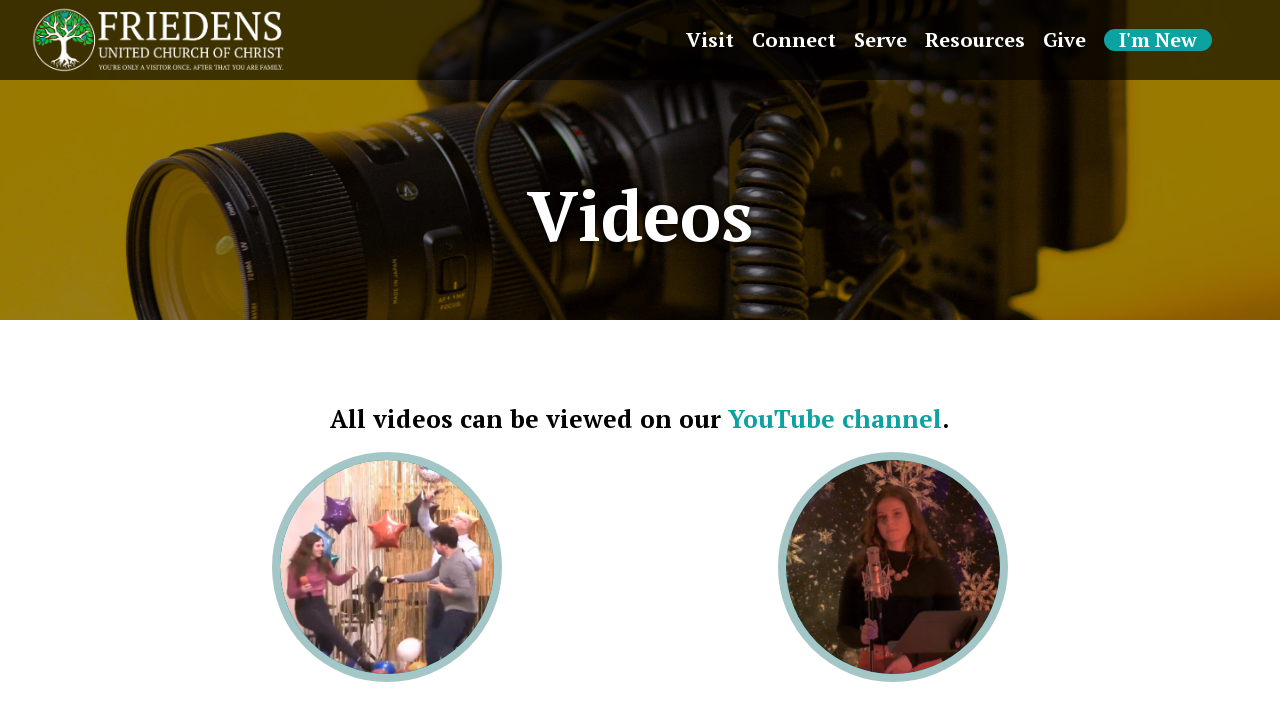

--- FILE ---
content_type: text/html; charset=UTF-8
request_url: https://friedensucc-troy.org/videos
body_size: 15237
content:
<!DOCTYPE html>
<html dir="ltr" lang="en-US">
<head>





<script type="text/JavaScript">
function validate(form) {
	form.validated.value = "validated";
	return true;
}
//--></script>


	<meta http-equiv="content-type" content="text/html; charset=utf-8" />

	<link href="https://fonts.googleapis.com/css?family=Lato:300,400,400italic,600,700|Raleway:300,400,500,600,700|Crete+Round:400italic" rel="stylesheet" type="text/css" />
	<link href="https://fonts.googleapis.com/css?family=Kavoon|Spicy+Rice" rel="stylesheet"> 	

<link href="css/lightbox.css" rel="stylesheet"><link href="we.css" rel="stylesheet"><link href="css/bootstrap.css" rel="stylesheet"><link href="style1.css" rel="stylesheet"><link href="style2.css" rel="stylesheet"><link href="style3.css" rel="stylesheet"><link href="css/dark.css" rel="stylesheet"><link href="canvas.css" rel="stylesheet"><link href="css/font-icons.css" rel="stylesheet"><link href="css/animate.css" rel="stylesheet"><link href="css/magnific-popup.css" rel="stylesheet"><link href="css/responsive.css" rel="stylesheet">	<style>


	/* ----------------------------------------------------------------
		Slider this is from style.css. Make sure to comment out position: relative
	-----------------------------------------------------------------*/


	#slider {
		/* position: relative; */
		width: 100%;
		/* overflow: hidden; */
	}

	.slider-parallax { position: relative; }

	.slider-parallax,
	.slider-parallax .swiper-container {
		visibility: visible;
		-webkit-backface-visibility: hidden;
	}

	.slider-parallax .slider-parallax-inner {
		/* position: fixed; */
		width: 100%;
		height: 100%;
	}

	.device-touch .slider-parallax .slider-parallax-inner { position: relative; }

	body:not(.side-header) .slider-parallax .slider-parallax-inner { left: 0; }

	body:not(.stretched) .slider-parallax .slider-parallax-inner { left: auto; }

	#header.transparent-header + .slider-parallax .slider-parallax-inner { top: 0; }

	.slider-parallax .slider-parallax-inner,
	.slider-parallax .slider-caption,
	.slider-parallax .ei-title {
		will-change: transform;
		-webkit-transform: translate3d(0,0,0);
		-webkit-transition: transform 0s linear;
		-webkit-backface-visibility: hidden;
	}

	.tp-banner .button { height: auto !important; }

	</style>


	<meta name="viewport" content="width=device-width, initial-scale=1" />
	<!--[if lt IE 9]>
		<script src="http://css3-mediaqueries-js.googlecode.com/svn/trunk/css3-mediaqueries.js"></script>
	<![endif]-->

	<!-- Document Title
	============================================= -->



<meta name="author" content="Moonlight Computing LLC"/>
<meta name="description" content=""/>
<meta name="keywords" content=""/>
<meta name="Robots" content="index, follow"/>

<meta property="og:title" content="Friedens United Church of Christ in Troy, IL" />
<meta property="og:type" content="website" /> 
<meta property="og:image" content="https://friedensucc-troy.org/images/friedenstroy_facebook_1500.jpg" />
<meta property="og:url" content="https://friedensucc-troy.org/" />
<meta property="og:description" content="You're Only a Visitor Once, After that you are Family. Our mission is to inspire all to both live out and share the diverse love and teachings of Jesus Christ to our world." />


	<title>Videos- Friedens United Church of Christ in Troy, IL</title>

  <link href="https://fonts.googleapis.com/css?family=Lato:300,400,400italic,600,700|Raleway:300,400,500,600,700|Crete+Round:400italic" rel="stylesheet" type="text/css" />
<link href="https://fonts.googleapis.com/css?family=Concert+One" rel="stylesheet"> 
<link href="https://fonts.googleapis.com/css?family=Gabriela" rel="stylesheet"> 
<link href="https://fonts.googleapis.com/css2?family=Montserrat:wght@200;400;600;700;900&display=swap" rel="stylesheet">
<link href="https://fonts.googleapis.com/css2?family=Lilita+One&display=swap" rel="stylesheet"> 
<link href="https://fonts.googleapis.com/css2?family=Boogaloo&display=swap" rel="stylesheet">
<link href="https://fonts.googleapis.com/css2?family=Open+Sans:wght@300;400;600;700&display=swap" rel="stylesheet"> 
<link href="https://fonts.googleapis.com/css2?family=PT+Serif:wght@400;700&display=swap" rel="stylesheet">   <link rel="stylesheet" href="css/colors.php?color=0da2a2" type="text/css" />
<!-- Global site tag (gtag.js) - Google Analytics -->
<script async src="https://www.googletagmanager.com/gtag/js?id=UA-66244422-1"></script>
<script>
  window.dataLayer = window.dataLayer || [];
  function gtag(){dataLayer.push(arguments);}
  gtag('js', new Date());

  gtag('config', 'UA-66244422-1');
</script>
<script src='https://www.google.com/recaptcha/api.js'></script>

</head>
<body class="stretched no-transition">


		<!-- Document Wrapper
	============================================= -->
	<div id="wrapper" class="clearfix">

		<!-- Header
		============================================= -->
		<header id="header" class="full-header">

			<div id="header-wrap">

				<div class="container clearfix">

					<div id="primary-menu-trigger"><i class="icon-reorder"></i></div>

					<!-- Logo
					============================================= -->
					<div id="logo">
						 <a title="Friedens UCC Troy" href="home"><img style="display: block; margin-left: auto; margin-right: auto; max-height: 70px;" title="Friedens UCC Troy" src="images/logos/friedenstroy_logo_colordkbg4.png" alt="Friedens UCC Troy" /></a>					</div><!-- #logo end -->

					<!-- Primary Navigation
					============================================= -->
					<nav id="primary-menu">

						 <ul>
<li><a href="visit"><div>Visit</div></a>
                <ul>
        <li><a href="worship"><div>Worship</div></a></li>
        <li><a href="leaders"><div>Leaders</div></a></li>
                <li><a href="our_story"><div>Our Story</div></a></li>
        <li><a href="contact"><div>Contact</div></a></li>
                </ul>
        </li>

<li><a href="connect"><div>Connect</div></a>
                <ul>
                <li><a href="events"><div>Events</div></a></li>
        <li><a href="children_youth"><div>Children & Youth</div></a></li>
        <li><a href="adults"><div>Adults</div></a></li>
        <li><a href="newsletter"><div>Newsletter</div></a></li>
                <li><a href="members"><div>Members</div></a></li>
                </ul>
        </li>

<li><a href="serve"><div>Serve</div></a>
                <ul>
                <li><a href="serve_community"><div>Community Outreach</div></a></li>
        <li><a href="serve_missions"><div>Our Missions</div></a></li>
                </ul>
        </li>

<li><a href="resources"><div>Resources</div></a>
                <ul>
                <li><a href="photos"><div>Photos</div></a></li>
        <li><a href="videos"><div>Videos</div></a></li>
        <li><a href="facility"><div>Facility Rental</div></a></li>
        <li><a href="cemetery"><div>Cemetery</div></a></li>
                <li><a href="https://www.gatewayimpressions.com/friedens/shop/home" target="_blank"><div>Merchandise</div></a></li>
                </ul>
        </li>

<li><a href="give"><div>Give</div></a></li>

<li><a href="new"><div class="button_blue_small">I'm New</div></a></li>
      
</ul>
					</nav><!-- #primary-menu end -->

				</div>

			</div>

		</header><!-- #header end -->

		    
			<div class="row" style="position:absolute; top: 0px;"><img class="wideimage" style="display: block; margin-left: auto; margin-right: auto;" title="Friedens UCC Troy" src="images/topimages/resources_video_unsplashgmZPVLtfVVQ_2000.jpg" alt="Friedens UCC Troy" width="2000" /></div>
		<!-- Content
		============================================= -->
        		<section id="content"  class="nonhomeimage_margin" style="margin-bottom: 0px; ">

			<div class="content-wrap">
				<div class="container clearfix">


			<div class="row">

    <div class="col-lg-1 hidden-md hidden-sm hidden-xs"></div>

    <div class="col-lg-10 col-md-12 col-sm-12 col-xs-12">

        <h1 class="bannertext_whiteshort">Videos</h1>
                  <p><h4 style="text-align: center;">All videos can be viewed on our <a title="Friedens UCC YouTube Channel" href="https://www.youtube.com/channel/UCPSd5dwIb9TRs6c6NUc9fQg/videos" target="_blank">YouTube channel</a>.</h4>
<div><div class="row"><div class="col-lg-6 col-md-6 col-sm-6 col-xs-12">
<div class="homecircle" style="text-align: center;">
<div style="border-color: #a5c6c6;"><a title="Event Videos of Friedens UCC in Troy IL" href="video_events"> <img style="display: block; margin-left: auto; margin-right: auto; border-radius: 150px;" title="Event Videos of Friedens UCC in Troy IL" src="images/2021/WelcomePastorTim_Danielle2_500.jpg" alt="Event Videos of Friedens UCC in Troy IL" /> </a></div>
</div>
<h4 style="text-align: center;"><a style="text-transform: uppercase;" title="Event Videos of Friedens UCC in Troy IL" href="video_events"><br />Event Videos<br /></a></h4>
</div><div class="col-lg-6 col-md-6 col-sm-6 col-xs-12">
<div class="homecircle" style="text-align: center;">
<div style="border-color: #a5c6c6;"><a title="Music Videos of Friedens UCC in Troy IL" href="video_music"> <img style="display: block; margin-left: auto; margin-right: auto; border-radius: 150px;" title="Music Videos of Friedens UCC in Troy IL" src="images/2021/songvideos_500.jpg" alt="Music Videos of Friedens UCC in Troy IL" /> </a></div>
</div>
<h4 style="text-align: center;"><a style="text-transform: uppercase;" title="Music Videos of Friedens UCC in Troy IL" href="video_music"><br />Music Videos<br /></a></h4>
</div></div></div></p>
    </div> 
   
    <div class="col-lg-1 hidden-md hidden-sm hidden-xs"></div>
</div>
			</div>


			</div>

		</section><!-- #content end -->

		<!-- Footer
		============================================= -->
		<footer id="footer" class="dark">

			<div class="container">

				<!-- Footer Widgets
				============================================= -->
				<div class="footer-widgets-wrap clearfix">


                    
				    <div class="col-lg-12 col-md-12 col-sm-12 col-xs-12">
<div class="col-lg-4 col-md-4 col-sm-4 col-xs-12">
    <div class="widget widget_links clearfix" style="margin-top: 15px; margin-left:-15px;">
        <div class="row"><a title="Friedens United Church of Christ in Troy, Illinois" href="home"><img style="max-height: 70px; float: left;" title="Friedens UCC Troy" src="images/logos/friedenstroy_logo_whitetransparency4.png" alt="Friedens UCC Troy" /></a></div>
    </div>
</div>

<div class="col-lg-4 col-md-4 col-sm-4 col-xs-12">
    <div class="widget widget_links clearfix" style="margin-top: 30px;">
        <div style="text-align: center;">
<div class="inline-block"><a title="View Friedens UCC on Facebook" href="https://www.facebook.com/FriedensUCCTroyIL/" target="_blank"><img class="socialmedia_opacity socialmedia_scale" title="View Friedens UCC on Facebook" src="images/socialmedia/facebook_white.png" alt="Facebook" height="40" /></a> &nbsp;&nbsp; <a title="View Friedens UCC on Youtube" href="https://www.youtube.com/channel/UCPSd5dwIb9TRs6c6NUc9fQg/videos" target="_blank"><img class="socialmedia_opacity socialmedia_scale" title="View Friedens UCC on Youtube" src="images/socialmedia/youtube_white.png" alt="Youtube" height="40" /></a> &nbsp;&nbsp; <a title="Contact Friedens UCC by Phone" href="tel:1-618-667-6535"><img class="socialmedia_opacity socialmedia_scale" title="Contact Friedens UCC by Phone" src="images/socialmedia/phone_white.png" alt="Phone" height="40" /></a> &nbsp;&nbsp; <a title="Contact Friedens UCC by Email" href="mailto:friedens@friedensucc-troy.org" target="_blank"><img class="socialmedia_opacity socialmedia_scale" title="Contact Friedens UCC by Email" src="images/socialmedia/email_white.png" alt="Email" height="40" /></a></div>
</div><br />
    </div>
</div>

<div class="col-lg-4 col-md-4 col-sm-4 col-xs-12">
    <div class="widget widget_links clearfix">
        <h4 style="margin-top: 10px; text-align: right;"><a title="Contact Friedens UCC by Phone" href="tel:1-618-667-6535">618.667.6535</a><br />207 E. Center St. Troy, IL 62294<br /><a title="Contact Friedens UCC by Email" href="mailto:friedens@friedensucc-troy.org" target="_blank">friedens@friedensucc-troy.org</a></h4>
    </div>
</div>

</div>

<div class="col-lg-12 col-md-12 col-sm-12 col-xs-12">
<center><a href="http://www.mxguarddog.com/">We use MX Guarddog for Spam</a></center>
</div>
				</div><!-- .footer-widgets-wrap end -->
			</div>

			<!-- Copyrights
			============================================= -->
			<div id="copyrights">
				<div class="container">

			  <div style="margin-left: 20px;"><p>Copyright &copy; 2026 &middot; All Rights Reserved &middot; Friedens United Church of Christ<br />Web Site Development &amp; Hosting by <a title="Moonlight Computing LLC Provides Website Development &amp; Hosting Services to Troy IL &amp; Surrounding Metro East IL" href="http://www.moonlt.com" target="_blank">Moonlight Computing LLC</a></p></div>              </div>
			</div><!-- #copyrights end -->

		</footer><!-- #footer end -->

	</div><!-- #wrapper end -->

 	 		    
	<!-- Go To Top
	============================================= -->
	<div id="gotoTop" class="icon-angle-up"></div>

<script type="text/javascript" src="https://ajax.googleapis.com/ajax/libs/jquery/2.2.4/jquery.js"></script><script type="text/javascript" src="js/plugins.js"></script><script type="text/javascript" src="js/lightbox.js"></script><script type="text/javascript" src="js/functions.js"></script><script type="text/javascript" src="js/plugins/jquery.owlcarousel.js"></script>

		 <!-- https://owlcarousel2.github.io/OwlCarousel2/docs/api-options.html -->
         <!-- data-items-xxs="3" data-items-xs="4" data-items-sm="6" data-items-md="8" data-items-lg="10" -->
         <script type="text/javascript">
            $(document).ready(function() {
              var owl = $('.owl-carousel');
              owl.owlCarousel({
                loop: true,
                rewind: false,
                margin: 10,
                autoplay: true,
                autoplayTimeout: 8000,
                autoplayHoverPause: true,
				responsiveClass:true,
    			responsive:{
					0:{
						items:1,
						nav:true
					},
					400:{
						items:1,
						nav:false
					},
					600:{
						items:1,
						nav:false
					},
					800:{
						items:1,
						nav:false
					},
					1000:{
						items:1,
						nav:true,
						loop:true
					},
					1200:{
						items:1,
						nav:true,
						loop:true
					},
					1400:{
						items:1,
						nav:true,
						loop:true
					},
					1600:{
						items:1,
						nav:true,
						loop:true
					},
					1800:{
						items:1,
						nav:true,
						loop:true
					},
					2000:{
						items:1,
						nav:true,
						loop:true
					}
				}
              });
              $('.play').on('click', function() {
                owl.trigger('play.owl.autoplay', [1000])
              })
              $('.stop').on('click', function() {
                owl.trigger('stop.owl.autoplay')
              })
            })
          </script>

    


	
</script>



</body>
</html>

--- FILE ---
content_type: text/css
request_url: https://friedensucc-troy.org/we.css
body_size: 27758
content:
.popup_button_green {
    color: #ffffff;
    background-color: #3FAF49;
    border-color: #3FAF49;
    font-size: 30px;
}

.homecircle {
  -webkit-border-radius: 150px;
  -moz-border-radius: 150px;
  border-radius: 150px;
  border-color: #a5c6c6;
  border-style: solid;
  border-width: 8px;
  -webkit-transition: all 0.25s ease 0s;
  -moz-transition: all 0.25s ease 0s;
  -o-transition: all 0.25s ease 0s;
  transition: all 0.25s ease 0s;
  width: 100%;
  height: auto;
  max-width: 300px;
  margin: auto;
  max-height: 230px;
  max-width: 230px;
  background: #0da2a2;
  overflow: hidden;
}

.homecircle:hover {
  -webkit-transition: all 0.25s ease 0s;
  -moz-transition: all 0.25s ease 0s;
  -o-transition: all 0.25s ease 0s;
  transition: all 0.25s ease 0s;
  border-width: 0px;
}

.homecircle img {
  opacity: 1;
  -webkit-transition: all 0.25s ease 0s;
  -moz-transition: all 0.25s ease 0s;
  -o-transition: all 0.25s ease 0s;
  transition: .3s ease-in-out;
}

.homecircle:hover img {
  opacity: .6;
}


.homeannouncement_div {
	width: 100%;
	/* height: 120px; */
	background-color: #1a1c4c;
	zindex: 9999; 
	position: absolute; 
	top: 100px;
}


@media (min-width: 591px) and (max-width: 3000px) {
    .divider_border {
        height: 3px;
        background-color: #000;
        width: 40px;
        display: inline-block;
        vertical-align: middle;
        margin-right: 20px;
        margin-left: 20px;
    }

    .divider_border_white {
        height: 2px;
        background-color: #fff;
        width: 30px;
        display: inline-block;
        vertical-align: middle;
        margin-right: 20px;
        margin-left: 20px;
    }
}

@media (min-width: 1px) and (max-width: 590px) {
    .divider_border {
        height: 3px;
        background-color: #000;
        width: 10px;
        display: inline-block;
        vertical-align: middle;
        margin-right: 5px;
        margin-left: 5px;
    }

    .divider_border_white {
        height: 2px;
        background-color: #fff;
        width: 10px;
        display: inline-block;
        vertical-align: middle;
        margin-right: 5px;
        margin-left: 5px;
    }
}

.homeannouncement_text,
.homeannouncement_text h1,
.homeannouncement_text h2,
.homeannouncement_text h3,
.homeannouncement_text h4  
{
	margin-top: 10px;
	margin-bottom: 10px;
	font-color: #FFFFFF;
	color: #FFFFFF;
	font-family: 'PT Serif', serif;
}

.homeannouncement_text h1
{
	font-size: 30px;
}
.homeannouncement_text h2
{
	font-size: 26px;
}
.homeannouncement_text h3
{
	font-size: 22px;
}
.homeannouncement_text h4
{
	font-size: 18px;
}



.popup{
    background-color: #ffffff;
    width: 450px;
    padding: 30px 40px;
    position: absolute;
    transform: translate(-50%,-50%);
    left: 50%;
    top: 50px;
    border-radius: 8px;
	border-width: 2px;
	border-style: solid;
	border-color: #1a1c4c;
    display: none;
    text-align: center;
	z-index: 9999;
}
.popup button{
    display: block;
    margin:  0 0 20px auto;
    background-color: transparent;
    font-size: 30px;
    color: #c5c5c5;
    border: none;
    outline: none;
    cursor: pointer;
}
.popup p{
    font-size: 14px;
    text-align: justify;
    margin: 20px 0;
    line-height: 25px;
}
.popup a{
    display: block;
    width: 150px;
    position: relative;
    margin: 10px auto;
    text-align: center;
    background-color: #0f72e5;
    color: #ffffff;
    text-decoration: none;
    padding: 5px 0;
}




a.anchor {
    display: block;
    position: relative;
    top: -125px;
    visibility: hidden;
}

.button_blog {
	-webkit-border-radius: 75px;
    -moz-border-radius: 75px;
    border-radius: 75px;
	display: inline-block;
	position: relative;
	cursor: pointer;
	outline: none;
	white-space: nowrap;
	margin: 3px;
	padding: 0px 10px;
	font-size: 14px;
	height: 34px;
	line-height: 34px;
	background-color: #1f70b8;
	color: #FFF;
	font-weight: 600;
	text-transform: uppercase;
	letter-spacing: 1px;
	border: none;
	text-shadow: 1px 1px 1px rgba(0,0,0,0.2);
	font-family: 'PT Serif', serif;
}

.button_blog a {
	color: #fff;
}

.button_blog:hover {
	background-color: #1f70b8;
	color: #FFF;
	text-shadow: 1px 1px 1px rgba(0,0,0,0.2);
	transition: .5s ease;
}

.blog_list_title {
	color: #1f70b8;
	font-size: 24px;
    font-weight: 600;
    margin: 0 0 5px 0;
    font-family: 'PT Serif', serif;
}
.blog_list_subtitle {
	color: #000000;
	font-size: 16px;
    margin: 0 0 15px 0;
    font-family: 'PT Serif', serif;
}

.blog_title {
	color: #1f70b8;
	font-size: 36px;
    font-weight: 600;
    line-height: 1.5;
    margin: 0 0 5px 0;
    font-family: 'PT Serif', serif;
}
.blog_subtitle {
	color: #000000;
	font-size: 24px;
    margin: 0 0 5px 0;
    font-family: 'PT Serif', serif;
}
.blog_image {
	margin-bottom:20px;
}

.blog_date {
	color: #000000;
	font-size: 16px;
    margin: 0 0 0px 0;
    font-family: 'PT Serif', serif;
}
.blog_content {
	color: #000000;
	font-size: 17px;
    font-family: 'Lato', sans-serif;
}

.blog_content p {
	color: #000000;
	font-size: 17px;
}

.blog_content ul{
	margin-left: 35px;
}
.blog_content ol{
	margin-left: 35px;
}

.blog_content h1 {
	color: #1f70b8;
	font-size: 26px;
}
.blog_content h2 {
	color: #1f70b8;
	font-size: 24px;
}
.blog_content h3 {
	color: #1f70b8;
	font-size: 22px;
}
.blog_content h4 {
	color: #1f70b8;
	font-size: 20px;
}

.blog_author {
	color: #000000;
	font-size: 14px;
    margin: 0 0 0px 0;
    font-family: 'PT Serif', serif;
}




.button_blog:hover a {
	/* background-color: #83bbd3; */
	color: #FFF;
	text-shadow: 1px 1px 1px rgba(0,0,0,0.2);
}




.moreinfoicon {
   	height: 15px;
	margin-right: 5px;
}

.picshadow {
    /* border: 1px solid #666; */
    padding: 0px 0px 0px 0px;
    box-shadow: 0px 0px 10px rgba(0, 0, 0, 0.3);
    margin: 15px 15px 15px 15px;
}

.picshadow2 {
    /* border: 1px solid #666; */
    padding: 0px 0px 0px 0px;
    box-shadow: 0px 0px 10px rgba(0, 0, 0, 0.3);
    /* margin: 15px 15px 15px 15px; */
}

.picshadowsmall {
    /*border: 1px solid #666; */
    padding: 0px 0px 0px 0px;
    box-shadow: 0px 0px 10px rgba(0, 0, 0, 0.3);
	margin: 0px 0px 0px 0px;
}
	
.picright {
    /*border: 1px solid #666; */
    padding: 0px 0px 0px 0px;
    float: right;
    box-shadow: 0px 0px 10px rgba(0, 0, 0, 0.3);
	margin: 15px 15px 15px 15px;
}

.picrightrotate {
    /* padding: 0px 0px 0px 0px; */
    float: right;
    transform: rotate(4deg);
    box-shadow: 0px 0px 10px rgba(0, 0, 0, 0.3);
	margin: 15px 15px 15px 15px;
}

.picleftrotate {
    /* padding: 0px 0px 0px 0px; */
    float: left;
    transform: rotate(4deg);
    box-shadow: 0px 0px 10px rgba(0, 0, 0, 0.3);
	margin: 15px 15px 15px 15px;
}

.picleft {
    float: left;
    padding: 0px 0px 0px 0px;
    box-shadow: 0px 0px 10px rgba(0, 0, 0, 0.3);
	margin: 15px 15px 15px 15px;
}

.picright_withborder {
    border: 1px solid #666;
    padding: 10px 10px 10px 10px;
    float: right;
    box-shadow: 0px 0px 10px rgba(0, 0, 0, 0.3);
	margin: 15px 15px 15px 15px;
}

.picrightrotate_withborder {
    border: 1px solid #666;
    padding: 10px 10px 10px 10px;
    float: right;
    transform: rotate(4deg);
    box-shadow: 0px 0px 10px rgba(0, 0, 0, 0.3);
	margin: 15px 15px 15px 15px;
}

.picleftrotate_withborder {
    border: 1px solid #666;
    padding: 10px 10px 10px 10px;
    float: left;
    transform: rotate(4deg);
    box-shadow: 0px 0px 10px rgba(0, 0, 0, 0.3);
	margin: 15px 15px 15px 15px;
}

.picleft_withborder {
    border: 1px solid #666;
    padding: 10px 10px 10px 10px;
    float: left;
    box-shadow: 0px 0px 10px rgba(0, 0, 0, 0.3);
	margin: 15px 15px 15px 15px;
}

.wideimage {
    max-width: 100%;
    height: auto; 
    filter: brightness(60%);
}

.wideimage_home {
    max-width: 100%;
    height: auto; 
    /* filter: brightness(60%); */
}

.homebox_gray_full {
    -webkit-border-radius: 0px;
    -moz-border-radius: 0px;
    border-radius: 0px;
    background-color: #f7f7f7; 
    padding-right: 15px;
    padding-left: 15px;
    padding-top: 10px;
    padding-bottom: 10px;
    border-color:#f7f7f7;
    border-style: solid;
    border-width: 2px;
    min-height: 325px;
    margin-right: -15px;
    margin-left: -15px;
	/*
    min-width: 340px;
    max-width: 340px; */
}

.homebox_gray_left {
    -webkit-border-radius: 0px;
    -moz-border-radius: 0px;
    border-radius: 0px;
    background-color: #f7f7f7; 
    padding-right: 20px;
    padding-left: 30px;
    padding-top: 10px;
    padding-bottom: 10px;
    border-color:#f7f7f7;
    border-style: solid;
    border-width: 2px;
    min-height: 325px;
    margin-right: -15px;
    margin-left: -30px;
	/*
    min-width: 340px;
    max-width: 340px; */
}

.homebox_gray_right {
    -webkit-border-radius: 0px;
    -moz-border-radius: 0px;
    border-radius: 0px;
    background-color: #f7f7f7; 
    padding-right: 30px;
    padding-left:20px;
    padding-top: 10px;
    padding-bottom: 10px;
    border-color:#f7f7f7;
    border-style: solid;
    border-width: 2px;
    min-height: 325px;
    margin-right: -30px;
    margin-left: -15px;
	/*
    min-width: 340px;
    max-width: 340px; */
}

.homebox_gray {
    -webkit-border-radius: 0px;
    -moz-border-radius: 0px;
    border-radius: 0px;
    background-color: #f7f7f7; 
    padding-right: 10px;
    padding-left: 10px;
    padding-top: 10px;
    padding-bottom: 10px;
    border-color:#f7f7f7;
    border-style: solid;
    border-width: 2px;
    min-height: 325px;
	/*
    min-width: 340px;
    max-width: 340px; */
}


.homebox_dkteal_full {
    -webkit-border-radius: 0px;
    -moz-border-radius: 0px;
    border-radius: 0px;
    background-color: #087272; 
    padding-right: 15px;
    padding-left: 15px;
    padding-top: 10px;
    padding-bottom: 10px;
    border-color:#087272;
    border-style: solid;
    border-width: 2px;
    min-height: 100px;
    margin-right: -15px;
    margin-left: -15px;
	/*
    min-width: 340px;
    max-width: 340px; */
}

.homebox_dkteal_left {
    -webkit-border-radius: 0px;
    -moz-border-radius: 0px;
    border-radius: 0px;
    background-color: #087272; 
    padding-right: 20px;
    padding-left: 30px;
    padding-top: 10px;
    padding-bottom: 10px;
    border-color:#087272;
    border-style: solid;
    border-width: 2px;
    min-height: 325px;
    margin-right: -15px;
    margin-left: -30px;
	/*
    min-width: 340px;
    max-width: 340px; */
}

.homebox_dkteal_right {
    -webkit-border-radius: 0px;
    -moz-border-radius: 0px;
    border-radius: 0px;
    background-color: #087272; 
    padding-right: 30px;
    padding-left: 20px;
    padding-top: 10px;
    padding-bottom: 10px;
    border-color:#087272;
    border-style: solid;
    border-width: 2px;
    min-height: 325px;
    margin-right: -30px;
    margin-left: -15px;
	/*
    min-width: 340px;
    max-width: 340px; */
}

.homebox_dkteal {
    -webkit-border-radius: 0px;
    -moz-border-radius: 0px;
    border-radius: 0px;
    background-color: #087272; 
    padding-right: 10px;
    padding-left: 10px;
    padding-top: 10px;
    padding-bottom: 10px;
    border-color:#087272;
    border-style: solid;
    border-width: 2px;
	/*
    min-height: 100px;
    min-width: 340px;
    max-width: 340px; */
}

.homebox_teal {
    -webkit-border-radius: 0px;
    -moz-border-radius: 0px;
    border-radius: 0px;
    background-color: #0da2a2; 
    padding-right: 10px;
    padding-left: 10px;
    padding-top: 10px;
    padding-bottom: 10px;
    border-color:#0da2a2;
    border-style: solid;
    border-width: 2px;
	/*
    min-height: 100px;
    min-width: 340px;
    max-width: 340px; */
}

.homebox_ltteal {
    -webkit-border-radius: 0px;
    -moz-border-radius: 0px;
    border-radius: 0px;
    background-color: #a5c6c6; 
    padding-right: 10px;
    padding-left: 10px;
    padding-top: 10px;
    padding-bottom: 10px;
    border-color:#a5c6c6;
    border-style: solid;
    border-width: 2px;
	/*
    min-height: 100px;
    min-width: 340px;
    max-width: 340px; */
}

.homebox_dkteal_upl {
    -webkit-border-radius: 0px;
    -moz-border-radius: 0px;
    border-radius: 0px;
    background-color: #087272; 
    padding: 10px;
    border-color:#087272;
    border-style: solid;
    border-width: 2px;
    -webkit-box-shadow: -80px -80px 0 -50px #0da2a2;
    -moz-box-shadow: -80px -80px 0 -50px #0da2a2;
    box-shadow: -80px -80px 0 -50px #0da2a2;
    min-height: 300px;
    margin: 20px;
}

.homebox_dkteal_upr {
    -webkit-border-radius: 0px;
    -moz-border-radius: 0px;
    border-radius: 0px;
    background-color: #087272; 
    padding: 10px;
    border-color:#087272;
    border-style: solid;
    border-width: 2px;
    -webkit-box-shadow: 80px -80px 0 -50px #0da2a2;
    -moz-box-shadow: 80px -80px 0 -50px #0da2a2;
    box-shadow: 80px -80px 0 -50px #0da2a2;
    min-height: 300px;
    margin: 20px;
}

.homebox_dkteal_downl {
    -webkit-border-radius: 0px;
    -moz-border-radius: 0px;
    border-radius: 0px;
    background-color: #087272; 
    padding: 10px;
    border-color:#087272;
    border-style: solid;
    border-width: 2px;
    -webkit-box-shadow: -80px 80px 0 -50px #0da2a2;
    -moz-box-shadow: -80px 80px 0 -50px #0da2a2;
    box-shadow: -80px 80px 0 -50px #0da2a2;
    min-height: 300px;
    margin: 20px;
}

.homebox_dkteal_downr {
    -webkit-border-radius: 0px;
    -moz-border-radius: 0px;
    border-radius: 0px;
    background-color: #087272; 
    padding: 10px;
    border-color:#087272;
    border-style: solid;
    border-width: 2px;
    -webkit-box-shadow: 80px 80px 0 -50px #0da2a2;
    -moz-box-shadow: 80px 80px 0 -50px #0da2a2;
    box-shadow: 80px 80px 0 -50px #0da2a2;
    min-height: 300px;
    margin: 20px;
}

.homebox_teal_upl {
    -webkit-border-radius: 0px;
    -moz-border-radius: 0px;
    border-radius: 0px;
    background-color: #0da2a2; 
    padding: 10px;
    border-color:#0da2a2;
    border-style: solid;
    border-width: 2px;
    -webkit-box-shadow: -80px -80px 0 -50px #087272;
    -moz-box-shadow: -80px -80px 0 -50px #087272;
    box-shadow: -80px -80px 0 -50px #087272;
    min-height: 300px;
    margin: 20px;
}

.homebox_teal_upr {
    -webkit-border-radius: 0px;
    -moz-border-radius: 0px;
    border-radius: 0px;
    background-color: #0da2a2; 
    padding: 10px;
    border-color:#0da2a2;
    border-style: solid;
    border-width: 2px;
    -webkit-box-shadow: 80px -80px 0 -50px #087272;
    -moz-box-shadow: 80px -80px 0 -50px #087272;
    box-shadow: 80px -80px 0 -50px #087272;
    min-height: 300px;
    margin: 20px;
}

.homebox_teal_downl {
    -webkit-border-radius: 0px;
    -moz-border-radius: 0px;
    border-radius: 0px;
    background-color: #0da2a2; 
    padding: 10px;
    border-color:#0da2a2;
    border-style: solid;
    border-width: 2px;
    -webkit-box-shadow: -80px 80px 0 -50px #087272;
    -moz-box-shadow: -80px 80px 0 -50px #087272;
    box-shadow: -80px 80px 0 -50px #087272;
    min-height: 300px;
    margin: 20px;
}

.homebox_teal_downr {
    -webkit-border-radius: 0px;
    -moz-border-radius: 0px;
    border-radius: 0px;
    background-color: #0da2a2; 
    padding: 10px;
    border-color:#0da2a2;
    border-style: solid;
    border-width: 2px;
    -webkit-box-shadow: 80px 80px 0 -50px #087272;
    -moz-box-shadow: 80px 80px 0 -50px #087272;
    box-shadow: 80px 80px 0 -50px #087272;
    min-height: 300px;
    margin: 20px;
}

.button_blue_full {
	-webkit-border-radius: 30px;
    -moz-border-radius: 30px;
    border-radius: 30px;
	/* display: inline-block; */
	position: relative;
	cursor: pointer;
	outline: none;
	white-space: nowrap;
    margin: 10px 0 10px 0;
	font-size: 20px;
	height: 35px;
	line-height: 35px;
	background-color: #0da2a2;
	color: #FFF;
	font-weight: 600;
	text-transform: uppercase;
	letter-spacing: 1px;
	border: none;
	text-shadow: 1px 1px 1px rgba(0,0,0,0.2);
	text-align: center;
	font-family: 'PT Serif', serif;
}

.button_blue_full a {
	color: #fff;
}

.button_blue_full:hover {
	background-color: #42b549;
	color: #FFF;
	text-shadow: 1px 1px 1px rgba(0,0,0,0.2);
}

.button_blue_full:hover a {
	/* background-color: #1b3044; */
	color: #FFF;
	text-shadow: 1px 1px 1px rgba(0,0,0,0.2);
}

.button_blue {
	-webkit-border-radius: 30px;
    -moz-border-radius: 30px;
    border-radius: 30px;
	display: inline-block;
	position: relative;
	cursor: pointer;
	outline: none;
	white-space: nowrap;
    margin: 10px 0 10px 0;
	font-size: 20px;
	height: 35px;
	line-height: 35px;
	background-color: #0da2a2;
	color: #FFF;
	font-weight: 600;
	text-transform: uppercase;
	letter-spacing: 1px;
	border: none;
	text-shadow: 1px 1px 1px rgba(0,0,0,0.2);
	text-align: center;
	padding: 0 20px;
	font-family: 'PT Serif', serif;
}

.button_blue a {
	color: #fff;
}

.button_blue:hover {
	background-color: #087272;
	color: #FFF;
	text-shadow: 1px 1px 1px rgba(0,0,0,0.2);
}

.button_blue:hover a {
	/* background-color: #1b3044; */
	color: #FFF;
	text-shadow: 1px 1px 1px rgba(0,0,0,0.2);
}


.button_blue_small {
	-webkit-border-radius: 30px;
    -moz-border-radius: 30px;
    border-radius: 30px;
	background-color: #0da2a2;
	padding: 0 15px;
	color: #FFF;
}


.button_blue_small:hover {
	background-color: #087272;
	color: #FFF;
	text-shadow: 1px 1px 1px rgba(0,0,0,0.2);
}

.button_blue_small:hover a {
	color: #FFF;
}


.button_navy_lg {
	-webkit-border-radius: 0px;
    -moz-border-radius: 0px;
    border-radius: 0px;
	display: inline-block;
	position: relative;
	cursor: pointer;
	outline: none;
	/* white-space: nowrap; */
    margin: 10px 0 10px 0;
	font-size: 24px;
	height: 200px;
	line-height: 30px;
	background-color: #003468;
	color: #FFF;
	font-weight: 600;
	text-transform: uppercase;
	letter-spacing: 1px;
	border: none;
	text-shadow: 1px 1px 1px rgba(0,0,0,0.2);
	text-align: center;
	padding: 0px 20px 0 20px;
	/*max-width: 300px; */
	width:100%;
}

.button_navy_lg a {
	color: #fff;
}

.button_navy_lg:hover {
	background-color: #002347;
	color: #FFF;
	text-shadow: 1px 1px 1px rgba(0,0,0,0.2);
}

.button_navy_lg:hover a {
	/* background-color: #1b3044; */
	color: #FFF;
	text-shadow: 1px 1px 1px rgba(0,0,0,0.2);
}

.button_gray_lg {
	-webkit-border-radius: 0px;
    -moz-border-radius: 0px;
    border-radius: 0px;
	display: inline-block;
	position: relative;
	cursor: pointer;
	outline: none;
	/* white-space: nowrap; */
    margin: 10px 0 10px 0;
	font-size: 24px;
	height: 200px;
	line-height: 30px;
	background-color: #f7f7f7;
	color: #0da2a2;
	font-weight: 600;
	text-transform: uppercase;
	letter-spacing: 1px;
	border: none;
	text-align: center;
	padding: 0px 20px 0 20px;
	/*max-width: 300px; */
	width:100%;
}

.button_gray_lg a {
	color: #0da2a2;
}

.button_gray_lg:hover {
	background-color: #ededed;
	color: #0da2a2;
}

.button_gray_lg:hover a {
	/* background-color: #1b3044; */
	color: #0da2a2;
}

.button_white {
	-webkit-border-radius: 0px;
    -moz-border-radius: 0px;
    border-radius: 0px;
	display: inline-block;
	position: relative;
	cursor: pointer;
	outline: none;
	white-space: nowrap;
    margin: 10px 0 10px 0;
	font-size: 20px;
	height: 50px;
	line-height: 50px;
	background-color: #ffffff;
	color: #FFF;
	font-weight: 600;
	text-transform: uppercase;
	letter-spacing: 1px;
	border: none;
	text-shadow: 1px 1px 1px rgba(0,0,0,0.2);
	text-align: center;
	padding: 0 20px;
}

.button_white a {
	color: #1f70b8;
}

.button_white:hover {
	background-color: #ffffff;
	color: #1f70b8;
	text-shadow: 1px 1px 1px rgba(0,0,0,0.2);
}

.button_white:hover a {
	/* background-color: #1b3044; */
	color: #1f70b8;
	text-shadow: 1px 1px 1px rgba(0,0,0,0.2);
}


.homebutton2 {
	-webkit-border-radius: 0px;
    -moz-border-radius: 0px;
    border-radius: 0px;
	display: inline-block;
	position: relative;
	cursor: pointer;
	outline: none;
	white-space: nowrap;
	margin: 5px;
	padding: 6px 10px;
	font-size: 14px;
	height: 38px;
	line-height: 28px;
	background-color: #e9c46a;
	color: #FFF;
	font-weight: 600;
	text-transform: uppercase;
	letter-spacing: 1px;
	border: none;
	text-shadow: 1px 1px 1px rgba(0,0,0,0.2);
	text-align: center;
}

.homebutton2 a {
	color: #fff;
}

.homebutton2:hover {
	background-color: #f4a261;
	color: #FFF;
	text-shadow: 1px 1px 1px rgba(0,0,0,0.2);
}

.homebutton2:hover a {
	/* background-color: #83bbd3; */
	color: #FFF;
	text-shadow: 1px 1px 1px rgba(0,0,0,0.2);
}



.bulletedlist {
	margin-left: 30px;
}


.homebox p {
	color: #fff;
}

.homebox h1 {
	color: #fff;
}
.homebox h2 {
	color: #fff;
}
.homebox h3 {
	color: #fff;
}
.homebox h4 {
	color: #fff;
}
.homebox h5 {
	color: #fff;
}
.homebox h6 {
	color: #fff;
}


.socialmedia_opacity {
    opacity: 1;
}

.socialmedia_opacity:hover {
    opacity: .8;
}

.socialmedia_scale:hover {
    transform: scale(0.97);
}

a {
    transition: color 800ms, background-color 800ms, opacity 800ms;
    -moz-transition: color 800ms, background-color 800ms, opacity 800ms;
    -o-transition: color 800ms, background-color 800ms, opacity 800ms;
    -webkit-transition: color 800ms, background-color 800ms, opacity 800ms;
}







.header_thin h1 {
    font-weight: 400;
}
.header_thin h2 {
    font-weight: 400;
}
.header_thin h3 {
    font-weight: 400;
}
.header_thin h4 {
    font-weight: 400;
}
.header_thin h5 {
    font-weight: 400;
}
.header_thin h6 {
    font-weight: 400;
}


.header_light h1 {
    color: #0da2a2;
}
.header_light h2 {
    color: #0da2a2;
}
.header_light h3 {
    color: #0da2a2;
}
.header_light h4 {
    color: #0da2a2;
}
.header_light h5 {
    color: #0da2a2;
}
.header_light h6 {
    color: #0da2a2;
}
.header_light p {
    color: #0da2a2;
}
.header_light a {
    color: #0da2a2;
}
.header_light a:hover {
    color: #087272;
}

.header_light_thin ul li {
    font-weight: 400;
    color: #0da2a2;
	margin-left: 20px;
}

.header_light_thin h1 {
    font-weight: 400;
    color: #0da2a2;
}
.header_light_thin h2 {
    font-weight: 400;
    color: #0da2a2;
}
.header_light_thin h3 {
    font-weight: 400;
    color: #0da2a2;
}
.header_light_thin h4 {
    font-weight: 400;
    color: #0da2a2;
}
.header_light_thin h5 {
    font-weight: 400;
    color: #0da2a2;
}
.header_light_thin h6 {
    font-weight: 400;
    color: #0da2a2;
}
.header_light_thin p {
    font-weight: 400;
    color: #0da2a2;
}
.header_light_thin a {
    font-weight: 400;
    color: #0da2a2;
}
.header_light_thin a:hover {
    font-weight: 400;
    color: #087272;
}

.header_dark h1 {
    color: #087272;
}
.header_dark h2 {
    color: #087272;
}
.header_dark h3 {
    color: #087272;
}
.header_dark h4 {
    color: #087272;
}
.header_dark h5 {
    color: #087272;
}
.header_dark h6 {
    color: #087272;
}
.header_dark p {
    color: #087272;
}
.header_dark a {
    color: #087272;
}
.header_dark a:hover {
    color: #000;
}

.header_dark_thin ul li {
    font-weight: 400;
    color: #087272;
	margin-left: 20px;
}

.header_dark_thin h1 {
    font-weight: 400;
    color: #087272;
}
.header_dark_thin h2 {
    font-weight: 400;
    color: #087272;
}
.header_dark_thin h3 {
    font-weight: 400;
    color: #087272;
}
.header_dark_thin h4 {
    font-weight: 400;
    color: #087272;
}
.header_dark_thin h5 {
    font-weight: 400;
    color: #087272;
}
.header_dark_thin h6 {
    font-weight: 400;
    color: #087272;
}
.header_dark_thin p {
    font-weight: 400;
    color: #087272;
}
.header_dark_thin a {
    font-weight: 400;
    color: #087272;
}
.header_dark_thin a:hover {
    font-weight: 400;
    color: #000;
}


.header_white h1 {
    color: #ffffff;
}
.header_white h2 {
    color: #ffffff;
}
.header_white h3 {
    color: #ffffff;
}
.header_white h4 {
    color: #ffffff;
}
.header_white h5 {
    color: #ffffff;
}
.header_white h6 {
    color: #ffffff;
}
.header_white p {
    color: #ffffff;
}
.header_white a {
    color: #ffffff;
}
.header_white a:hover {
    color: #f7f7f7;
}

.header_white_thin ul li {
	margin-left: 20px;
    font-weight: 400;
    color: #ffffff;
}

.header_white_thin h1 {
    font-weight: 400;
    color: #ffffff;
}
.header_white_thin h2 {
    font-weight: 400;
    color: #ffffff;
}
.header_white_thin h3 {
    font-weight: 400;
    color: #ffffff;
}
.header_white_thin h4 {
    font-weight: 400;
    color: #ffffff;
}
.header_white_thin h5 {
    font-weight: 400;
    color: #ffffff;
}
.header_white_thin h6 {
    font-weight: 400;
    color: #ffffff;
}
.header_white_thin p {
    font-weight: 400;
    color: #ffffff;
}
.header_white_thin a {
    font-weight: 400;
    color: #ffffff;
}
.header_white_thin a:hover {
    font-weight: 400;
    color: #f7f7f7;
}


.toggle_white {
  background-color: #fff;
  border: #0da2a2 5px solid;
  border-radius: 27px;
}

.toggle_white .togglec_white {
  color: #0da2a2;
}

.toggle_white .togglet_white, .toggle_white .toggleta_white {
  color: #0da2a2;
}

.toggle_teal {
  background-color: #0da2a2;
    border-radius: 22px;
}

.toggle_teal .togglec_teal {
  color: #fff;
}

.toggle_teal .togglet_teal, .toggle_teal .toggleta_teal {
  color: #fff;
}

.togglec_teal a {
  color: #fff;
}

.togglec_teal h1 {
  color: #fff;
}

.togglec_teal h2 {
  color: #fff;
}

.togglec_teal h3 {
  color: #fff;
}

.togglec_teal h4 {
  color: #fff;
}

.togglec_teal h5 {
  color: #fff;
}

.togglec_teal h6 {
  color: #fff;
}

.togglec_teal a:hover {
  color: #a5c6c6;
}


.cal_currentdate,
.cal_prevnext,
.cal_heading,
.cal_celldate,
.cal_cellevent,
.cal_black,
.cal_white,
.cal_pending,
.cal_deleted,
.cal_legend,
.cal_footer,
.event_date,
.event_name,
.event_desc
 {
	font-family:Verdana, Arial, Helvetica, sans-serif;
}


.cal_currentdate,
.cal_currentdate A:link,
.cal_currentdate A:visited,
.cal_currentdate A:active,
.cal_prevnext,
.cal_prevnext A:link,
.cal_prevnext A:visited,
.cal_prevnext A:active,
.cal_prevnext,
.cal_prevnext A:link,
.cal_prevnext A:visited,
.cal_prevnext A:active

{
	color:#f4a261;
}

.cal_heading,
.cal_heading A:link,
.cal_heading A:visited,
.cal_heading A:active,
.cal_white,
.cal_white A:link,
.cal_white A:visited,
.cal_white A:active
{
	color:#FFFFFF;
}

.cal_celldate,
.cal_celldate A:link,
.cal_celldate A:visited,
.cal_celldate A:active,
.cal_cellevent,
.cal_cellevent A:link,
.cal_cellevent A:visited,
.cal_cellevent A:active,
.cal_black,
.cal_black A:link,
.cal_black A:visited,
.cal_black A:active
{
	color:#000000;
}

.cal_pending,
.cal_pending A:link,
.cal_pending A:visited,
.cal_pending A:active 
{
	color: #A52A2A;
}

.cal_pending A:hover 
{
	color: #993333;
}

.cal_currentdate A:hover, 
.cal_cellevent A:hover 
{
	color:#e76f51;
}
.cal_celldate A:hover {
	color:#e76f51;
}

.cal_black A:hover {
	color:#666666;
}

.cal_white A:hover {
	color:#CCCCCC;
}

.cal_currentdate { 	font-size:28px; }
.cal_prevnext { 	font-size:18px;	}
.cal_heading { 	font-size:18px;	}
.cal_celldate { 	font-size:22px;	}
.cal_cellevent { 	font-size:10px;	}
.cal_black { 	font-size:10px;	}
.cal_white { 	font-size:10px;	}

.cal_prevnext A:link,
.cal_prevnext A:visited,
.cal_prevnext A:active {
	color:#f4a261;
}
.cal_prevnext A:hover {
	color:#993300;
}


.cal_pending,
.cal_pending A:link,
.cal_pending A:visited,
.cal_pending A:active,
.cal_pending A:hover {
	font-weight:800;	text-decoration:none; font-size:16px;	
}

.cal_deleted,
.cal_deleted  A:link,
.cal_deleted  A:visited,
.cal_deleted  A:active,
.cal_deleted  A:hover 
{	
	color: #A52A2A;
	font-weight:800; 
	text-decoration:line-through;	
	font-size:10px;	
}

.cal_legend {	font-family:Verdana, Arial, Helvetica, sans-serif;	color:#000000; font-weight:300;	font-size:11px;	}

.cal_footer,
.cal_footer A:link,
.cal_footer A:visited,
.cal_footer A:active 
{	color:#000000;	
    font-size:12px;	
}
.cal_footer A:hover { 	color:#324a61;	font-size:12px;	}

.event_date {	color:#39416f; 	font-size:15px;	font-weight:600;	vertical-align:top;}
.event_name {	color:#39416f;	font-size:12px;	font-weight:700;	vertical-align:top;	margin-left:15px;}
.event_desc {	color:#39416f;	font-size:10px;	font-weight:100;	vertical-align:t

--- FILE ---
content_type: text/css
request_url: https://friedensucc-troy.org/canvas.css
body_size: 2522
content:
/* ----------------------------------------------------------------
    Canvas: Agency Demo
    Vers ion: 1.0
-----------------------------------------------------------------*/

body {
    /* background-attachment: fixed; */
    /*  background: url(/images_bg/wood.jpg) center top repeat ; */
    /* display: block; */
}

.content_area {
	background: #ffffff;	
	/*width: 1140px; */
}

.flex_container {
	margin: 0 auto;
	width: 70%;
	height: auto;
}

.line,
#header,
#primary-menu.style-2 { border-color: #DDD; }

@media (min-width: 992px) {

	#header.sticky-style-2,
	#header.sticky-header:not(.static-sticky).sticky-style-2 {
		border-bottom: 0;
		height: 200px;
	}

	#header.sticky-style-2 > .container {
		text-align: center;
		line-height: 1;
		height: 190px;
		overflow: hidden;
	}

	#header.sticky-style-2 #logo {
		/*display: inline-block; */
		margin: 35px 0;  /* JIM CHANGED */
	}

	#header.sticky-style-2:not(.sticky-header) #header-wrap {
		/* width: 1140px; */
		margin: 0 auto;
		height: 70px;
		/* border-top: 1px solid #DDD; */
		border-bottom: 10px solid #222e37;
		background-color: #2483d0;
	}

	#header.sticky-header.sticky-style-2 #header-wrap {
		border-color: transparent;
		height: 60px;
	}

	.boxed-slider { padding-top: 60px; }

	#primary-menu.style-2 { border-top: none; }

	#primary-menu.style-2 > div > ul > li > a {
		padding-top: 20px;
		padding-bottom: 28px;
	}

	#primary-menu.style-2 ul li .mega-menu-content { left: -15px; }

	#primary-menu > div > ul > li { margin: 0 10px; }

	#primary-menu > div > ul > li > a {
	    font-size: 11px;
	    letter-spacing: 2px;
	}

	body:not(.device-sm):not(.device-xs):not(.device-xxs) #primary-menu.style-2.center > div {
		display: block;
		text-align: center;
		/* width: 1140px; */
		height: 78px;
	}

	body:not(.device-sm):not(.device-xs):not(.device-xxs) #primary-menu.style-2.center > div > ul {
	    float: none;
	    display: inline-block;
	    width: auto;
	    text-align: left;
	}

	#footer { width: 100%;  }

	#footer .container {
		padding: 0;
		/* width: 100%; */
	}

}

.portfolio-desc { -webkit-backface-visibility: hidden; }

@media (min-width: 992px) and (max-width: 1199px) {

	#header.sticky-style-2:not(.sticky-header) #header-wrap,
	body:not(.device-sm):not(.device-xs):not(.device-xxs) #primary-menu.style-2.center > div,
	#footer { /* width: 940px; */ }

}

#footer {
	/* border-top: 1px solid #DDD; */
	background-color: #466665;
	margin: 0 auto;
}

#copyrights {
	background-color: transparent;
	padding: 20px 0 10px 0;
}

